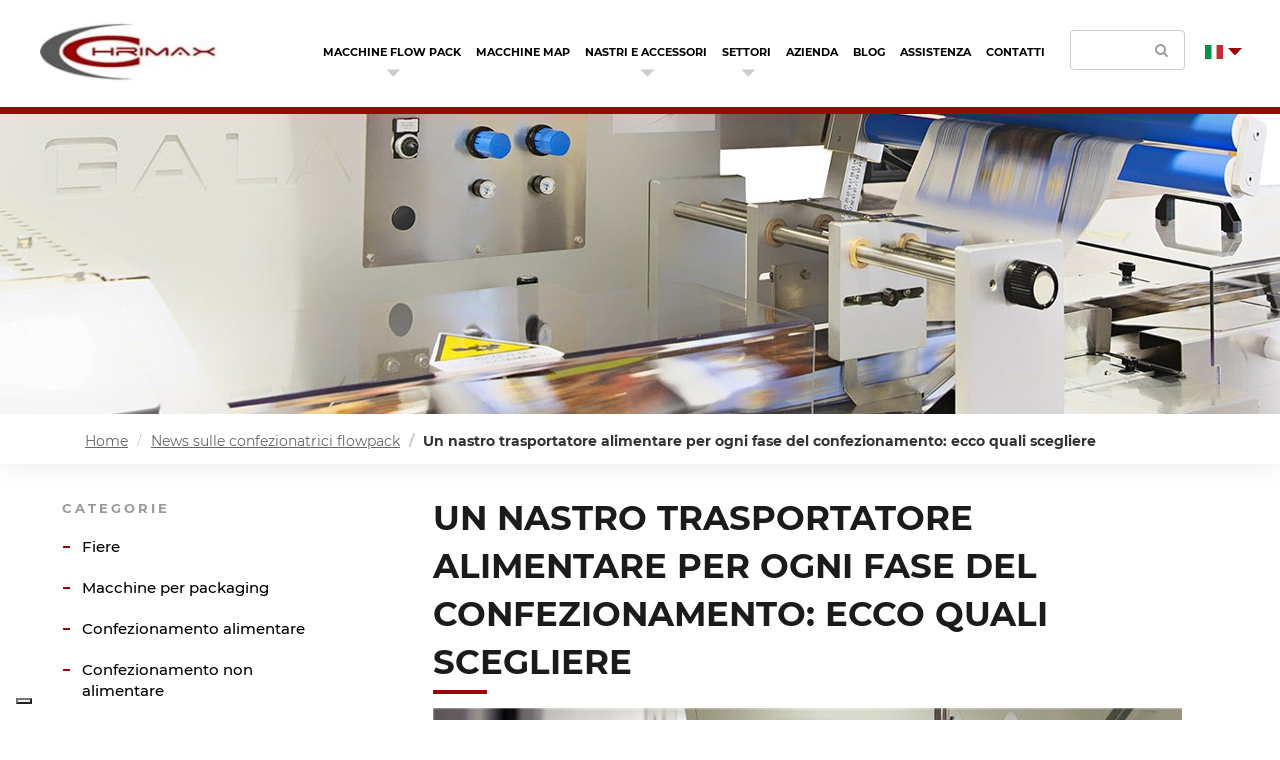

--- FILE ---
content_type: text/html; charset=utf-8
request_url: https://www.chrimax.it/it/blog/post/nastro-trasportatore-alimentare
body_size: 10093
content:



<!DOCTYPE html>
<html lang="it">
<head>
    <!-- Google Tag Manager -->
    <script>
        (function (w, d, s, l, i) {
            w[l] = w[l] || []; w[l].push({
                'gtm.start':
                    new Date().getTime(), event: 'gtm.js'
            }); var f = d.getElementsByTagName(s)[0],
                j = d.createElement(s), dl = l != 'dataLayer' ? '&l=' + l : ''; j.async = true; j.src =
                    'https://www.googletagmanager.com/gtm.js?id=' + i + dl; f.parentNode.insertBefore(j, f);
        })(window, document, 'script', 'dataLayer', 'GTM-T2BZHSL');</script>
    <!-- End Google Tag Manager -->

    <meta charset="UTF-8">
    <meta name="viewport" content="width=device-width, initial-scale=1.0">
        <meta name="description" content="Ecco i tipi di nastro trasportatore per alimenti che, secondo Chrimax, non possono assolutamente mancare in un impianto." />
    <link rel="canonical" href="https://www.chrimax.it/it/blog/post/nastro-trasportatore-alimentare" />
    <!-- Mobile icons -->
    <link rel="apple-touch-icon" sizes="57x57" href="/apple-icon-57x57.png">
    <link rel="apple-touch-icon" sizes="60x60" href="/apple-icon-60x60.png">
    <link rel="apple-touch-icon" sizes="72x72" href="/apple-icon-72x72.png">
    <link rel="apple-touch-icon" sizes="76x76" href="/apple-icon-76x76.png">
    <link rel="apple-touch-icon" sizes="114x114" href="/apple-icon-114x114.png">
    <link rel="apple-touch-icon" sizes="120x120" href="/apple-icon-120x120.png">
    <link rel="apple-touch-icon" sizes="144x144" href="/apple-icon-144x144.png">
    <link rel="apple-touch-icon" sizes="152x152" href="/apple-icon-152x152.png">
    <link rel="apple-touch-icon" sizes="180x180" href="/apple-icon-180x180.png">
    <link rel="icon" type="image/png" sizes="192x192" href="/android-icon-192x192.png">
    <link rel="icon" type="image/png" sizes="32x32" href="/favicon-32x32.png">
    <link rel="icon" type="image/png" sizes="96x96" href="/favicon-96x96.png">
    <link rel="icon" type="image/png" sizes="16x16" href="/favicon-16x16.png">
    <link rel="manifest" href="/manifest.json">
    <meta name="msapplication-TileColor" content="#ffffff">
    <meta name="msapplication-TileImage" content="/ms-icon-144x144.png">
    <meta name="theme-color" content="#ffffff">

    <!-- Fonts -->
    <link href="/bundles/myCssBundle?v=5NRG7o8GQpsnxdwTao-ItC0EGD0PTYSvVE0HL6MTeQM1" rel="stylesheet"/>





        <meta property="og:image" content="https://www.chrimax.it/computedimage/nastro-trasportatore-per-alimenti-jpg.i2939-kP6ZoJ-l1-q99.jpg">
    <title>Nastro trasportatore alimentare: quale scegliere | Chrimax</title>
</head>

<body class="blog postBlog">

    <!-- Google Tag Manager (noscript) -->
    <noscript>
        <iframe src="https://www.googletagmanager.com/ns.html?id=GTM-T2BZHSL"
                height="0" width="0" style="display:none;visibility:hidden"></iframe>
    </noscript>
    <!-- End Google Tag Manager (noscript) -->

    <div class="js-back-to-header hidden-opacity">
        <span class="fa fa-chevron-up"></span>
    </div>

    <div id="oscura"></div>






<!-- MENU RESPONSIVE -->
<div class="menuResponsive">
    <div class="titoloMenu">
        MENU
    </div>
    <div class="blocco0">
        <div class="bloccoInterno level-0">
            <a class="diretto" href="/">Homepage</a>
        </div>
    </div>
    <div class="blocco">
            <div class="bloccoInterno level-1" data-level="1">
					<a class="apriMenu" href="/it/macchine-flow-pack">Macchine Flow Pack</a>

                <div class="blocco">
                        <div class="bloccoInterno level-2" data-level="2">
                            <a class="diretto " href="/it/macchine-flow-pack/gebo">
                            GEBO</a>

                        </div>
                        <div class="bloccoInterno level-2" data-level="2">
                            <a class="diretto " href="/it/macchine-flow-pack/max-40">
                            Max 40</a>

                        </div>
                        <div class="bloccoInterno level-2" data-level="2">
                            <a class="diretto " href="/it/macchine-flow-pack/gala">
                            GALA</a>

                        </div>
                        <div class="bloccoInterno level-2" data-level="2">
                            <a class="diretto " href="/it/macchine-flow-pack/pablo">
                            PABLO</a>

                        </div>
                        <div class="bloccoInterno level-2" data-level="2">
                            <a class="diretto " href="/it/macchine-flow-pack/othala-rt">
                            OTHALA RT</a>

                        </div>
                        <div class="bloccoInterno level-2" data-level="2">
                            <a class="diretto " href="/it/macchine-flow-pack/flow-laguz">
                            FLOW LAGUZ</a>

                        </div>
                        <div class="bloccoInterno level-2" data-level="2">
                            <a class="diretto " href="/it/macchine-flow-pack/jera-tt">
                            JERA TT</a>

                        </div>
                        <div class="bloccoInterno level-2" data-level="2">
                            <a class="diretto " href="/it/macchine-flow-pack/ego-tt">
                            EGO TT</a>

                        </div>
                        <div class="bloccoInterno level-2" data-level="2">
                            <a class="diretto " href="/it/macchine-flow-pack/giostra">
                            GIOSTRA</a>

                        </div>
                </div>
            </div>
            <div class="bloccoInterno level-1" data-level="1">
					<a class='diretto' href="https://www.tecnovac.com/it" target="_blank">Macchine MAP</a>

            </div>
            <div class="bloccoInterno level-1" data-level="1">
					<a class="apriMenu" href="/it/nastri-e-accessori">Nastri e Accessori</a>

                <div class="blocco">
                        <div class="bloccoInterno level-2" data-level="2">
                            <a class="diretto " href="/it/nastri-e-accessori/tavolo-rotante">
                            Tavolo rotante</a>

                        </div>
                        <div class="bloccoInterno level-2" data-level="2">
                            <a class="diretto " href="/it/nastri-e-accessori/pedana-di-sostegno">
                            Pedana di sostegno</a>

                        </div>
                        <div class="bloccoInterno level-2" data-level="2">
                            <a class="diretto " href="/it/nastri-e-accessori/disimpilatore">
                            Disimpilatore</a>

                        </div>
                        <div class="bloccoInterno level-2" data-level="2">
                            <a class="diretto " href="/it/nastri-e-accessori/taglierina">
                            Taglierina</a>

                        </div>
                        <div class="bloccoInterno level-2" data-level="2">
                            <a class="diretto " href="/it/nastri-e-accessori/nastro-di-bypass">
                            Nastro di bypass</a>

                        </div>
                        <div class="bloccoInterno level-2" data-level="2">
                            <a class="diretto " href="/it/nastri-e-accessori/nastro-di-cernita">
                            Nastro di cernita</a>

                        </div>
                        <div class="bloccoInterno level-2" data-level="2">
                            <a class="diretto " href="/it/nastri-e-accessori/nastro-elevatore">
                            Nastro elevatore</a>

                        </div>
                </div>
            </div>
            <div class="bloccoInterno level-1" data-level="1">
					<a class="apriMenu" href="/it/settori">Settori</a>

                <div class="blocco">
                        <div class="bloccoInterno level-2" data-level="2">
                            <a class="diretto " href="/it/settori/confezionatrice-pane">
                            Confezionatrice pane</a>

                        </div>
                        <div class="bloccoInterno level-2" data-level="2">
                            <a class="diretto " href="/it/settori/confezionamento-biscotti">
                            Confezionamento biscotti</a>

                        </div>
                        <div class="bloccoInterno level-2" data-level="2">
                            <a class="diretto " href="/it/settori/confezionamento-ortofrutta">
                            Confezionamento ortofrutta</a>

                        </div>
                        <div class="bloccoInterno level-2" data-level="2">
                            <a class="diretto " href="/it/settori/confezionamento-carne">
                            Confezionamento carne</a>

                        </div>
                        <div class="bloccoInterno level-2" data-level="2">
                            <a class="diretto " href="/it/settori/confezionamento-cioccolato">
                            Confezionamento cioccolato</a>

                        </div>
                        <div class="bloccoInterno level-2" data-level="2">
                            <a class="diretto " href="/it/settori/confezionamento-legumi">
                            Confezionamento legumi</a>

                        </div>
                        <div class="bloccoInterno level-2" data-level="2">
                            <a class="diretto " href="/it/settori/confezionamento-prodotti-dolciari">
                            Confezionamento prodotti dolciari</a>

                        </div>
                        <div class="bloccoInterno level-2" data-level="2">
                            <a class="diretto " href="/it/settori/confezionatrici-gelato">
                            Confezionatrici gelato</a>

                        </div>
                        <div class="bloccoInterno level-2" data-level="2">
                            <a class="diretto " href="/it/settori/confezionamento-medicale">
                            Confezionamento medicale</a>

                        </div>
                        <div class="bloccoInterno level-2" data-level="2">
                            <a class="diretto " href="/it/settori/confezionatrici-per-pizza">
                            Confezionatrici per pizza</a>

                        </div>
                </div>
            </div>
            <div class="bloccoInterno level-1" data-level="1">
					<a class="diretto" href="/it/azienda">Azienda</a>

            </div>
            <div class="bloccoInterno level-1" data-level="1">
					<a class="diretto" href="/it/blog">Blog</a>

            </div>
            <div class="bloccoInterno level-1" data-level="1">
					<a class="diretto" href="/it/azienda/assistenza">Assistenza</a>

            </div>
            <div class="bloccoInterno level-1" data-level="1">
					<a class="diretto" href="/it/azienda/contatti">Contatti</a>

            </div>

    </div>

</div>

<div class="menuBarResponsive">
    <div id="hamburger">
        <div class="bar1"></div>
        <div class="bar2"></div>
        <div class="bar3"></div>
    </div>
    <div class="logoResponsive">
        <a href="/">
            <img src="/computedimage/covernastri-png-1.i1447-keMUajA-w201-h65-l1.jpg" alt="Chrimax - azienda confezionatrici flowpack" id="logo" title="logo1" width="199" height="64">
        </a>
				<div class="titolo-logo">
					confezionatrici <br>flow pack
				</div>

        
    </div>
    <div class="searchResponsive">
        <div class="search search-centered mobile">
            <button onclick="runSearch()" class="fa fa-search" aria-hidden="true"></button>
        </div>
		<div class="flex-container language-select-component">
		<div class="language-select mobile">
		    
		        <div class="current-lang">
    				<a class="current mobile" href="/it">
    					<img src="/images/Italy.png" alt="Italy">
    				</a>
    			</div>
    		    <div class="lang-list">
						<a class="" href="https://www.chrimax.it/en">
							<img src="/images/en.png" alt="UK">
						</a>
    										<a class="" href="https://www.chrimax.it/fr">
							<img src="/images/fr.png" alt="FR">
						</a>
    			</div>
		    		    		    
		    

			
			<div class="language-select-opener"></div>
		    
		</div>
	</div>
    </div>
	
</div>
<div class="searchBottomResponsive">
    <form method="GET" action="/it/ricerca">
        <input name="src" class="searchinput" type="text" placeholder="">
    </form>
</div>
<div class="menu" data-enlang="https://www.chrimax.it/it">
    <div class="logo">
        <a href="/it">
            <img src="/computedimage/covernastri-png-1.i1447-keMUajA-w201-h65-l1.jpg" alt="Chrimax - azienda confezionatrici flowpack" id="logoMain" title="logo1" width="199" height="64">
            <span class="info-logo"></span>
				</a>
				
    </div>

    
	<div class="voci">
		<ul>
                <li class="drop">
                    <a href="/it/macchine-flow-pack">Macchine Flow Pack</a>
                    
                        <div class="drop-down">
                            <ul>
                                    <li><a href="/it/macchine-flow-pack/gebo">GEBO</a></li>
                                    <li><a href="/it/macchine-flow-pack/max-40">Max 40</a></li>
                                    <li><a href="/it/macchine-flow-pack/gala">GALA</a></li>
                                    <li><a href="/it/macchine-flow-pack/pablo">PABLO</a></li>
                                    <li><a href="/it/macchine-flow-pack/othala-rt">OTHALA RT</a></li>
                                    <li><a href="/it/macchine-flow-pack/flow-laguz">FLOW LAGUZ</a></li>
                                    <li><a href="/it/macchine-flow-pack/jera-tt">JERA TT</a></li>
                                    <li><a href="/it/macchine-flow-pack/ego-tt">EGO TT</a></li>
                                    <li><a href="/it/macchine-flow-pack/giostra">GIOSTRA</a></li>
                            </ul>
                        </div>
                    
                </li>
                <li class="">
                    <a href="https://www.tecnovac.com/it">Macchine MAP</a>
                    
                    
                </li>
                <li class="drop">
                    <a href="/it/nastri-e-accessori">Nastri e Accessori</a>
                    
                        <div class="drop-down">
                            <ul>
                                    <li><a href="/it/nastri-e-accessori/tavolo-rotante">Tavolo rotante</a></li>
                                    <li><a href="/it/nastri-e-accessori/pedana-di-sostegno">Pedana di sostegno</a></li>
                                    <li><a href="/it/nastri-e-accessori/disimpilatore">Disimpilatore</a></li>
                                    <li><a href="/it/nastri-e-accessori/taglierina">Taglierina</a></li>
                                    <li><a href="/it/nastri-e-accessori/nastro-di-bypass">Nastro di bypass</a></li>
                                    <li><a href="/it/nastri-e-accessori/nastro-di-cernita">Nastro di cernita</a></li>
                                    <li><a href="/it/nastri-e-accessori/nastro-elevatore">Nastro elevatore</a></li>
                            </ul>
                        </div>
                    
                </li>
                <li class="drop">
                    <a href="/it/settori">Settori</a>
                    
                        <div class="drop-down">
                            <ul>
                                    <li><a href="/it/settori/confezionatrice-pane">Confezionatrice pane</a></li>
                                    <li><a href="/it/settori/confezionamento-biscotti">Confezionamento biscotti</a></li>
                                    <li><a href="/it/settori/confezionamento-ortofrutta">Confezionamento ortofrutta</a></li>
                                    <li><a href="/it/settori/confezionamento-carne">Confezionamento carne</a></li>
                                    <li><a href="/it/settori/confezionamento-cioccolato">Confezionamento cioccolato</a></li>
                                    <li><a href="/it/settori/confezionamento-legumi">Confezionamento legumi</a></li>
                                    <li><a href="/it/settori/confezionamento-prodotti-dolciari">Confezionamento prodotti dolciari</a></li>
                                    <li><a href="/it/settori/confezionatrici-gelato">Confezionatrici gelato</a></li>
                                    <li><a href="/it/settori/confezionamento-medicale">Confezionamento medicale</a></li>
                                    <li><a href="/it/settori/confezionatrici-per-pizza">Confezionatrici per pizza</a></li>
                            </ul>
                        </div>
                    
                </li>
                <li class="">
                    <a href="/it/azienda">Azienda</a>
                    
                    
                </li>
                <li class="">
                    <a href="/it/blog">Blog</a>
                    
                    
                </li>
                <li class="">
                    <a href="/it/azienda/assistenza">Assistenza</a>
                    
                    
                </li>
                <li class="">
                    <a href="/it/azienda/contatti">Contatti</a>
                    
                    
                </li>
		</ul>
	</div>
	
    <div class="search">
        <div class="searchbar">
            <form method="GET" action="/it/ricerca">
                <input name="src" class="searchinput" type="text" placeholder="">
                <button type="submit" class="fa fa-search"></button>
            </form>
        </div>
    </div>
    
	<div class="flex-container language-select-component">
		<div class="language-select">
		    
		        <div class="current-lang">
    				<a class="current" href="/it">
    					<img src="/images/Italy.png" alt="Italy">
    				</a>
    			</div>
    		    <div class="lang-list">
						<a class="" href="https://www.chrimax.it/en">
							<img src="/images/en.png" alt="UK">
						</a>
											<a class="" href="https://www.chrimax.it/fr">
							<img src="/images/fr.png" alt="French">
						</a>
    			</div>
		    		    		    
		    

			
			<div class="language-select-opener"></div>
		    
		</div>
	</div>

</div>

    
    <div class="row js-bg heading-row testata" data-bg="/computedimage/testatacustom-jpg.i2549-kht8z6-l1-q99.jpg" data-bg768="/computedimage/testatacustom-jpg.i2549-kht8z6-w768-h300-l1-q99.jpg" data-bg480="/computedimage/testatacustom-jpg.i2549-kht8z6-w480-h200-l1-q99.jpg"></div>


    <div class="entire">

        





  <!-- breadcrumb -->
  <div class="breadcrumb-container">
    <div class="container container1">
      <div class="row">
        <div class="col-lg-12">
					<ul class="breadcrumb">
							<li><a href="/it">Home</a></li>
								<li><a href="/it/blog">News sulle confezionatrici flowpack</a></li>
							<li class="active">Un nastro trasportatore alimentare per ogni fase del confezionamento: ecco quali scegliere</li>

					</ul>
        </div>
      </div>
    </div>
  </div>

<div class="container">
    <div class="row clearfix">
        <div class="grid-section">
            <div class="col-md-3 column">
                <div>
                    <div class="row clearfix">
                        <div class="col-md-12 column">
                            <div>



<div class="i-sidebar">
    <div class="titoletti">
        Categorie
    </div>
    <div class="link-sidebar">
        <ul class="side-links">

            <li class="">
                <a href="/it/blog/categorie/fiere">
                    Fiere
                </a>
            </li>
            <li class="">
                <a href="/it/blog/categorie/macchine-per-packaging">
                    Macchine per packaging
                </a>
            </li>
            <li class="">
                <a href="/it/blog/categorie/confezionamento-alimentare">
                    Confezionamento alimentare
                </a>
            </li>
            <li class="">
                <a href="/it/blog/categorie/confezionamento-non-alimentare">
                    Confezionamento non alimentare
                </a>
            </li>
        </ul>
    </div>

        <div class="titoletti latest">
            Articoli pi&#249; letti
        </div>

        <script type="text/template" id="tpl-htmlArticoliFamosi">
            <% _.each( target, function(i) { %>

                <a href="<%= i.Url %>" class="link-blog">
                    <span class="data-post">
                        <i class="icon-calendar">
                        </i>
                        <%= i.Data %>
                    </span>
                    <span class="tit-post">
                        <%= i.Titolo %>
                    </span>
                </a>

            <% }); %>


        </script>
    <div class="articolifamosi"></div>

</div>

                            </div>
                        </div>

                    </div>
                </div>
            </div>
        </div>
        <div class="grid-section">
            <div class="col-md-9 column">
                <div class="col-md-offset-1">
                    <div class="row clearfix">
                        <div class="col-md-12 column">
                            <div>


<div class="post-big">

    <div class="titolo">
        <h1>Un nastro trasportatore alimentare per ogni fase del confezionamento: ecco quali scegliere</h1>
    </div>

    <!-- var image = Umbraco.Field("YB_ImmaginePrincipale").ToHtmlString(); -->
    <img src="/computedimage/nastro-trasportatore-per-alimenti-jpg.i2939-kP6ZoJ-w750-h500-l1-q99-r1.jpg" title="nastro trasportatore per alimenti" alt="nastro trasportatore per alimenti">

    <div class="sottotitolo">
        Non sempre gli spazi a disposizione nelle aziende alimentari sono abbastanza ampi da contenere tutti i macchinari desiderati. Con pochi elementi ben progettati, tuttavia, è possibile realizzare un impianto completo e funzionale, che copra tutte le fasi del confezionamento. Vediamo insieme i nastri trasportatori indispensabili per un reparto di confezionamento alimentare.
    </div>

    <div class="testo">
        <p> </p>
<p><em>Indice dei contenuti:</em></p>
<ul>
<li><strong><a href="#nastro-elevatore-alimenti">Nastro elevatore per alimenti</a></strong></li>
<li><strong><a href="#nastro-cernita-alimenti">Nastro di cernita</a></strong></li>
<li><strong><a href="#nastro-bypass-alimenti">Nastro per trasportare prodotti alimentari da un sistema all’altro</a></strong></li>
<li><strong><a href="#vantaggi">I vantaggi dei nastri trasportatori alimentari Chrimax</a></strong></li>
<li><strong><a href="#materiali">I materiali utilizzati per la sicurezza alimentare</a></strong></li>
<li><strong><a href="#impianto-confezionamento">Crea un impianto di confezionamento</a></strong></li>
</ul>
<p> </p>
<p>Cosa rende un impianto di confezionamento di prodotti alimentari il massimo dell’efficienza? Delle confezionatrici di alta qualità, certamente, ma ci sono altri elementi (spesso sottovalutati) che possono fare davvero la differenza quando si tratta di produrre di più in un lasso di tempo minore. Tra questi, troviamo i <strong>nastri trasportatori per alimenti</strong>.</p>
<p>Non tutti i nastri, tuttavia, sono uguali. Occorre cercare la migliore <strong>soluzione di collegamento tra un macchinario e l’altro</strong>, capace di creare una vera e propria catena di montaggio all’interno del reparto senza togliere spazio vitale al personale addetto al confezionamento. </p>
<p>Ecco i tipi di <strong>nastri trasportatori per alimenti che</strong> secondo noi<strong> non possono assolutamente mancare</strong> in un impianto, prendendo qualche esempio dalla gamma Chrimax.</p>
<p> </p>
<h2 id="nastro-elevatore-alimenti">Nastro elevatore per alimenti</h2>
<p style="text-align: center;"><a data-udi="umb://document/28f0d0eb92d848d79a5e3d0c6c34c43b" href="/it/nastri-e-accessori/nastro-elevatore" title="Nastro elevatore"><img style="width: 500px;" src="/media/1323/nastro-elevatore.jpg?width=500&amp;height=239.95983935742973" alt="nastro trasportatore alimenti - elevatore" data-udi="umb://media/ed9ccfc293c14d3a98bbc6425d5001de"></a></p>
<p><br>Per <strong>trasportare</strong> i prodotti alimentari <strong>in modo rapido e sicuro al livello necessario</strong> sfruttando al massimo lo spazio disponibile, un nastro elevatore è la scelta più azzeccata. </p>
<p> </p>
<p>Questo tipo di nastro modulare è particolarmente adatto per impieghi gravosi, applicazioni di trasporto di prodotti in generale, de-watering, ingresso/uscita dal congelatore, allineamento e trasferimento di prodotti sfusi e/o in vassoi. Il nastro trasportatore è interamente costruito in <strong>acciaio inossidabile AISI 304</strong> e dotato di un telo modulare, piano o con facchini, resistente all'abrasione.</p>
<p> </p>
<p>Tra gli optional disponibili:</p>
<ul>
<li>versione sanificabile;</li>
<li>sistema di lavaggio automatico;</li>
<li>resistenza all'olio e al calore.</li>
</ul>
<a class="btn-bo" href="https://www.chrimax.it/it/nastri/nastro-elevatore">
    Leggi la scheda tecnica
</a>
<p> </p>
<h2 id="nastro-cernita-alimenti">Nastro di cernita per il controllo dei prodotti alimentari</h2>
<p style="text-align: center;"><a data-udi="umb://document/3678dcfe59964d139829409d8edb7147" href="/it/nastri-e-accessori/nastro-di-cernita" title="Nastro di cernita"><img style="width: 500px;" src="/media/1938/nastro-di-cernita-chrimax-principale.jpg" alt="nastro trasportatore di cernita alimenti" data-udi="umb://media/40fa2f81874e458e83fe63c7c3f23df3"></a></p>
<p>Un nastro trasportatore pensato per la <strong>cernita dei prodotti prima del confezionamento</strong> è essenziale per garantire che nulla sfugga agli occhi del <strong>controllo qualità</strong>.</p>
<p> </p>
<p>I nastri di cernita sono progettati per gestire i vari aspetti della <a data-udi="umb://document/086be19c4215435cb3eb1fcb021f8c9d" href="/it/settori/confezionamento-ortofrutta" title="Confezionamento ortofrutta">lavorazione e confezionamento nel settore ortofrutta</a> (è ideale per alimenti come lattuga, verdure a foglia, erbe e altri ortaggi), e sono in grado di <strong>sostenere</strong> <strong>elevati volumi di produzione</strong>. <br>Nulla in questo nastro trasportatore è lasciato al caso: un dettaglio tra tutti? Abbiamo scelto di dargli una<strong> particolare colorazione blu,</strong> in quanto è più facilmente rilevabile tra i prodotti in caso di rottura.</p>
<p> </p>
<p style="text-align: center;"><iframe width="85%" height="315" src="https://www.youtube.com/embed/W8DG3Cdp1xs" title="YouTube video player" frameborder="0" allow="accelerometer; autoplay; clipboard-write; encrypted-media; gyroscope; picture-in-picture" allowfullscreen=""></iframe></p>
<p style="text-align: center;"><em>Il nastro di cernita Chrimax all’opera in una linea di confezionamento croissant.</em></p>
<p> </p>
<p>Tra gli optional disponibili:</p>
<ul>
<li>tubo di soffiaggio aria/acqua per pulizia interna del telo;</li>
<li>ruote pivotanti in acciaio inox con freno;</li>
<li>quadro elettrico di comando indipendente;</li>
<li style="text-align: left;">luci LED IP69K poste all’interno, lungo i lati del nastro, per agevolare la selezione manuale del prodotto.</li>
</ul>
<a class="btn-bo" href="https://www.chrimax.it/it/nastri/nastro-di-cernita">
    Leggi la scheda tecnica
</a>
<p><br><br></p>
<h2 id="nastro-bypass-alimenti">Nastro per trasportare prodotti alimentari da un sistema all’altro</h2>
<p style="text-align: center;"><a data-udi="umb://document/7cfd0d2d98f844d9bdd46d316cb27ebc" href="/it/nastri-e-accessori/nastro-di-bypass" title="Nastro di bypass"><img style="width: 434px; height: 190px;" src="/media/1623/gala-ld-con-nastri-di-carico.jpg?width=434&amp;height=190&amp;mode=max" alt="confezionatrice e nastro trasportatore bypass" data-udi="umb://media/0b1b51237db748e09272a6ac112147cd"></a></p>
<p>Un altro elemento fondamentale per un impianto di confezionamento ad alta efficienza è il nastro di bypass, ideato per <strong>collegare o deviare i prodotti da un sistema di confezionamento all’altro</strong>.</p>
<p>Permette, ad esempio, il trasferimento del prodotto dalla selezionatrice a un nastro di carico, oppure dalla dosatrice multi-teste alla confezionatrice verticale o all’invassoiatore rotante. È costruito interamente in<strong> acciaio inox</strong> e <strong>le dimensioni sono variabili</strong> a seconda delle esigenze del cliente.</p>
<p> </p>
<p>Tra gli optional disponibili:</p>
<ul>
<li>struttura in acciaio inox AISI 316;</li>
<li>quadro elettrico;</li>
<li>telaio di supporto su ruote.</li>
</ul>
<a class="btn-bo" href="/it/nastri/nastro-di-bypass">
    Leggi la scheda tecnica
</a>
<p><br><br></p>
<p><strong><em><img style="width: 113px; float: left; margin-right: 10px;" src="/media/2060/nastro-trasportatore-alimenti-marchio-ce.jpg?width=113&amp;height=84&amp;mode=max" alt="marchio CE nastri trasportatori alimenti" data-udi="umb://media/ea7315a06b924f849442e010bd533486">Trattandosi di nastri trasportatori per l’industria alimentare, tutti i modelli Chrimax sono costruiti in ottemperanza alle vigenti normative CE Direttiva Macchine e all'utilizzo in ambienti alimentari.</em></strong></p>
<p><br><br></p>
<p style="text-align: center;"><iframe width="85%" height="315" src="https://www.youtube.com/embed/1wYzSFIo5oE?si=Omx7LslmwfE6YC4z" title="YouTube video player" frameborder="0" allow="accelerometer; autoplay; clipboard-write; encrypted-media; gyroscope; picture-in-picture; web-share" referrerpolicy="strict-origin-when-cross-origin" allowfullscreen=""></iframe></p>
<p style="text-align: center;"> </p>
<h2><a id="vantaggi"></a>I vantaggi dei nastri trasportatori alimentari Chrimax</h2>
<p>L'adozione di nastri trasportatori nel settore alimentare rappresenta una scelta strategica per <strong>incrementare l'efficienza produttiva</strong>. Questi sistemi sono progettati per:</p>
<ul>
<li>offrire <strong>automazione avanzata</strong>, che riduce il bisogno di intervento manuale e minimizza gli errori;</li>
<li>garantire <strong>precisione ineguagliabile</strong> nella movimentazione dei prodotti;</li>
<li>garantire <strong>affidabilità </strong>grazie a tecnologie all'avanguardia che assicurano una lunga durata operativa senza frequenti fermi macchina;</li>
<li><strong>evitare contaminazioni incrociate</strong> e garantire la massima igiene, un requisito imprescindibile nel trattamento degli alimenti.</li>
</ul>
<p> </p>
<h2><a id="materiali"></a>I materiali utilizzati per la sicurezza alimentare</h2>
<p>I materiali impiegati nella realizzazione dei nastri trasportatori alimentari sono selezionati con cura per garantire la massima sicurezza e conformità alle normative vigenti per il contatto diretto con gli alimenti. Materiali come il <strong>poliuretano (PU)</strong> e l'<strong>acciaio inox</strong> sono scelti per le loro proprietà antiaderenti, resistenza chimica e facilità di pulizia. </p>
<p><br>L'acciaio inox, in particolare, è rinomato per la sua durabilità e la sua capacità di resistere a corrosione, garantendo un ambiente sicuro e igienico per la lavorazione degli alimenti. Questi materiali non solo prevengono rischi di contaminazione, ma sono anche<strong> facilmente sanificabili</strong>, supportando gli elevati standard igienici richiesti dalle industrie alimentari.</p>
<p> </p>
<p style="text-align: center;"><iframe width="85%" height="315" src="https://www.youtube.com/embed/PDli6BN0kdE?si=DsSm63q7pRW7ddI9" title="YouTube video player" frameborder="0" allow="accelerometer; autoplay; clipboard-write; encrypted-media; gyroscope; picture-in-picture; web-share" referrerpolicy="strict-origin-when-cross-origin" allowfullscreen=""></iframe> </p>
<p style="text-align: center;"> </p>
<h2 id="impianto-confezionamento">Crea un impianto di confezionamento efficiente con i nastri e le soluzioni Chrimax</h2>
<p>Crea insieme a Chrimax un impianto di confezionamento completo ed efficiente, integrando <a href="/it/macchine-flow-pack">confezionatrici di alta qualità</a> e <a href="/it/nastri-e-accessori">accessori innovativi</a> che elevano la produttività del tuo reparto. Grazie alla nostra vasta esperienza e all'<strong>approccio personalizzato</strong> (possiamo creare <a href="/it/azienda/impianti-di-confezionamento">impianti di confezionamento interamente su misura</a>), adattiamo ogni soluzione alle specifiche esigenze del tuo reparto di confezionamento e ai tuoi ambiziosi obiettivi di produzione, assicurandoti un sistema perfettamente calibrato per <strong>massimizzare l'efficienza operativa. </strong></p>
<p><strong>Ci occupiamo di ogni fase del processo</strong>, dalla progettazione minuziosa alla realizzazione dei componenti di alta precisione, fino all'assistenza post-vendita proattiva, per offrirti un'esperienza senza pari in termini di sicurezza, affidabilità ed efficienza. </p>
<p><br>Scegliere Chrimax significa investire in un partner che garantisce un supporto continuo e <strong>soluzioni tecnologicamente avanzate</strong>, ottimizzando i tempi di produzione e migliorando la qualità e la consistenza del prodotto finale. Con noi, il tuo investimento in tecnologie di confezionamento si traduce in <strong>miglioramenti tangibili e duraturi </strong>nella gestione quotidiana della produzione.</p>
<p> </p>
<p> </p>
<p style="text-align: left;"><em><strong>Contattaci: saremo lieti di proporre le soluzioni migliori per incrementare la qualità del lavoro della tua azienda.</strong></em></p>
<a class="btn-bo" href="#formfooter">
    Chiedici un preventivo personalizzato
</a>
    </div>














                            </div>
                        </div>
                    </div>
                </div>
            </div>
        </div>
    </div>
</div>
</div>






<div class="contattaci row js-bg heading-row"
     data-bg="/media/1288/bg-form.png"
     data-bg768="/media/1288/bg-form.png"
     data-bg480="/media/1288/bg-form.png">
    <div class="container" id="formfooter">
        <div class="col-md-8 col-md-offset-2">
            <div class="form-titolo">

                Stai cercando la miglior soluzione per confezionare i 
tuoi prodotti al giusto prezzo?

            </div>
            <div class="form-sott">

                Progettiamo confezionatrici e impianti di confezionamento, richiedi informazioni.

            </div>
            <div class="row">
                <div class="contact-form clearfix">
                                <script charset="utf-8" type="text/javascript" src="//js-eu1.hsforms.net/forms/embed/v2.js"></script>
<script>
  hbspt.forms.create({
    region: "eu1",
    portalId: "26890602",
    formId: "0e24235e-1535-468e-8143-1c2a7ab5a365"
  });
</script>


                    

                </div>
            </div>
        </div>
    </div>
</div>



    </div>




<footer class="footer">
    <div class="container">
        <div class="logo-footer"><img src="/media/1015/logo-footer.png" alt="" /></div>
        <address class="address">
          <strong>Chrimax Srl</strong> <br/>
            Via Lazzaretto, 341 - 21042 Caronno Pertusella - Varese, Italy <br/>
            Tel. <a href="tel:+390296451926">+39 02 96451926</a>  |  Fax. +39 02 9655475 <br/>
            P.I 03102860966 - R.E.A. MI n. 1640956<br />
			Capitale sociale interamente versato Euro 100.000,00 <br />
            <strong><a href="mailto:info@chrimax.it">info@chrimax.it</a></strong> 
        </address>
        <div class="last-footer flex-container space-between">
          <div class="links">
            <a href="/it/privacy">Privacy</a>
            <a href="/it/cookie">Cookies</a>
          </div>
          <div class="newsletter">
            <a href="javascript:;" class="newsletterSubscription"><i class="fa fa-envelope-o" aria-hidden="true"></i>Iscriviti alla newsletter</a>
          </div>
          <div class="social">
            <a target="_blank" href="https://www.facebook.com/pages/Chrimax/236849089725536"><i class="fa fa-facebook" aria-hidden="true"></i></a>
            <a target="_blank" href="https://www.instagram.com/chrimaxsrl/"><i class="fa fa-instagram" aria-hidden="true"></i></a>
            <a target="_blank" href="https://www.youtube.com/channel/UCmUQ8xw1ZyZ2xjOu_HWesqw"><i class="fa fa-youtube" aria-hidden="true"></i></a>
          </div>
        </div>
    </div>
</footer>


    <!--Div per alert-->
    <div class="hide" id="commentoStatus" data-content=""></div>
    <div class="hide" id="NLStatus" data-content=""></div>
    <div class="hide" id="contattoStatus" data-content=""></div>
    <div class="hide" id="downloadStatus" data-content=""></div>
    <div class="hide" id="downloadBodyStatus" data-content=""></div>
    <div class="hide" id="commentoBodyStatus" data-content=""></div>
    <div class="hide" id="NLBodyStatus" data-content=""></div>
    <div class="hide" id="contattoBodyStatus" data-content=""></div>


    <div class="modal fade" id="newsletterModal" tabindex="-1" role="dialog" aria-labelledby="newsletterModal">
        <div class="modal-dialog" role="document">
            <div class="modal-content">
                <div class="modal-header">
                    <button type="button" class="close" data-dismiss="modal" aria-label="Close"><span aria-hidden="true">&times;</span></button>
                    <h4 class="modal-title" id="myModalLabel1">Iscriviti alla newsletter</h4>
                </div>
                <div class="modal-body">
                    <p>Iscriviti alla newsletter</p>
                    <!--MODAL NEWSLETTER-->
                                <script charset="utf-8" type="text/javascript" src="//js-eu1.hsforms.net/forms/embed/v2.js"></script>
                                <script>
                                    hbspt.forms.create({
                                        region: "eu1",
                                        portalId: "26890602",
                                        formId: "9290bad8-976e-47ed-8997-07280fd21ff1"
                                    });
                                </script>

                </div>
            </div>
        </div>
    </div>

    <div class="modal fade" id="downloadModal" tabindex="-1" role="dialog" aria-labelledby="downloadModal">
        <div class="modal-dialog" role="document">
            <div class="modal-content">
                <div class="modal-header">
                    <button type="button" class="close" data-dismiss="modal" aria-label="Close"><span aria-hidden="true">&times;</span></button>
                    <h4 class="modal-title" id="myModalLabel2">Scarica la brochure</h4>
                </div>
                <div class="modal-body">
                    <p>Inserisci il tuo indirizzo mail per scaricare la brochure in formato PDF.</p>
                    <!--MODAL DOWNLOAD-->
                                        <script charset="utf-8" type="text/javascript" src="//js-eu1.hsforms.net/forms/embed/v2.js"></script>
                                        <script>
                                            hbspt.forms.create({
                                                region: "eu1",
                                                portalId: "26890602",
                                                formId: "13b0d0c4-d657-4871-8544-d6d04f7bfd9d"
                                            });
                                        </script>

                </div>

            </div>
        </div>
    </div>
    <script src="/bundles/myJSBundle?v=Ek0KeUoaSQWa97oHb9XuMvya2a3BN2iIXHKMGKOkQzM1"></script>



<script>
  /** LOAD */
	document.addEventListener("DOMContentLoaded", (event) => {
		var currentIP = "0.0.0.0";
		fetch('https://api.ipify.org?format=json')
			.then(response => response.json())
			.then(data => {
				currentIP = data.ip;
			})
			.catch(error => {
				console.log('Error:', error);
			});
		setTimeout(function() {
			var iframe0 = document.getElementById('hs-form-iframe-0');
			if (iframe0 !== null) {
				var innerDoc0 = iframe0.contentDocument || iframe0.contentWindow.document;
				if (innerDoc0 !== null) {
					innerDoc0.forms[0].addEventListener("submit", (event) => {

						let firstname = event.srcElement[1].value;
						let lastname = event.srcElement[1].value;
						let email = event.srcElement[6].value;
						let newsletter = event.srcElement[11].checked;
						let consent = event.srcElement[12].checked;
									const objtosend = {
							subject: {
								email: email,
								first_name: firstname,
								last_name: lastname
							},
							preferences: {
								newsletter: newsletter,
								privacy_policy: consent
							},
							legal_notices: [
								{
									identifier: "privacy_policy"
								}
							],
							proofs: [
								{
									content: "proof_content",
									form: "proof_form"
								}
							],
							ip_address: currentIP
						}

						const dataToSend = JSON.stringify(objtosend);
						let dataReceived = ""; 
						fetch("https://wrikeapi.azurewebsites.net/ConsentRegister?log=tdXQTvKphmBCUH9FheoahxFXPKdRTabe", {
							credentials: "omit",
							mode: "no-cors",
							method: "post",
							headers: { "Content-Type": "application/json" },
							body: dataToSend
						})
							.then(resp => {
								if (resp.status === 200) {
									return resp.json()
								} 
							})
							.catch(err => {
								if (err === "server") return
								console.log(err)
							})
					});
				}
			}
			var iframe1 = document.getElementById('hs-form-iframe-1');
			if (iframe1 !== null) {
				var innerDoc1 = iframe1.contentDocument || iframe1.contentWindow.document;
				if (innerDoc1 !== null) {
					innerDoc1.forms[0].addEventListener("submit", (event) => {

						let firstname = event.srcElement[1].value;
						let lastname = event.srcElement[2].value;
						let email = event.srcElement[4].value;
						let newsletter = event.srcElement[6].checked;
						let consent = event.srcElement[7].checked;
									const objtosend = {
							subject: {
								email: email,
								first_name: firstname,
								last_name: lastname
							},
							preferences: {
								newsletter: newsletter,
								privacy_policy: consent
							},
							legal_notices: [
								{
									identifier: "privacy_policy"
								}
							],
							proofs: [
								{
									content: "proof_content",
									form: "proof_form"
								}
							],
							ip_address: currentIP
						}

						const dataToSend = JSON.stringify(objtosend);
						let dataReceived = ""; 
						fetch("https://wrikeapi.azurewebsites.net/ConsentRegister?log=tdXQTvKphmBCUH9FheoahxFXPKdRTabe", {
							credentials: "omit",
							mode: "no-cors",
							method: "post",
							headers: { "Content-Type": "application/json" },
							body: dataToSend
						})
							.then(resp => {
								if (resp.status === 200) {
									return resp.json()
								} 
							})
							.catch(err => {
								if (err === "server") return
								console.log(err)
							})
					});
				}
			}
			var iframe2 = document.getElementById('hs-form-iframe-2');
			if (iframe2 !== null) {
				var innerDoc2 = iframe2.contentDocument || iframe2.contentWindow.document;
				if (innerDoc2 !== null) {
					innerDoc2.forms[0].addEventListener("submit", (event) => {

						let firstname = event.srcElement[1].value;
						let lastname = event.srcElement[2].value;
						let email = event.srcElement[3].value;
						let newsletter = event.srcElement[6].checked;
						let consent = event.srcElement[7].checked;
									const objtosend = {
							subject: {
								email: email,
								first_name: firstname,
								last_name: lastname
							},
							preferences: {
								newsletter: newsletter,
								privacy_policy: consent
							},
							legal_notices: [
								{
									identifier: "privacy_policy"
								}
							],
							proofs: [
								{
									content: "proof_content",
									form: "proof_form"
								}
							],
							ip_address: currentIP
						}

						const dataToSend = JSON.stringify(objtosend);
						let dataReceived = ""; 
						fetch("https://wrikeapi.azurewebsites.net/ConsentRegister?log=tdXQTvKphmBCUH9FheoahxFXPKdRTabe", {
							credentials: "omit",
							mode: "no-cors",
							method: "post",
							headers: { "Content-Type": "application/json" },
							body: dataToSend
						})
							.then(resp => {
								if (resp.status === 200) {
									return resp.json()
								} 
							})
							.catch(err => {
								if (err === "server") return
								console.log(err)
							})
					});
				}
			}
		}, 10000);
	 });
</script>
<script defer src="https://static.cloudflareinsights.com/beacon.min.js/vcd15cbe7772f49c399c6a5babf22c1241717689176015" integrity="sha512-ZpsOmlRQV6y907TI0dKBHq9Md29nnaEIPlkf84rnaERnq6zvWvPUqr2ft8M1aS28oN72PdrCzSjY4U6VaAw1EQ==" data-cf-beacon='{"version":"2024.11.0","token":"597dab286b2642abb63d683c9a14bc82","r":1,"server_timing":{"name":{"cfCacheStatus":true,"cfEdge":true,"cfExtPri":true,"cfL4":true,"cfOrigin":true,"cfSpeedBrain":true},"location_startswith":null}}' crossorigin="anonymous"></script>
</body>
</html>


--- FILE ---
content_type: text/html; charset=utf-8
request_url: https://www.chrimax.it/it/blog/post/nastro-trasportatore-alimentare?type=1
body_size: 9718
content:



<!DOCTYPE html>
<html lang="it">
<head>
    <!-- Google Tag Manager -->
    <script>
        (function (w, d, s, l, i) {
            w[l] = w[l] || []; w[l].push({
                'gtm.start':
                    new Date().getTime(), event: 'gtm.js'
            }); var f = d.getElementsByTagName(s)[0],
                j = d.createElement(s), dl = l != 'dataLayer' ? '&l=' + l : ''; j.async = true; j.src =
                    'https://www.googletagmanager.com/gtm.js?id=' + i + dl; f.parentNode.insertBefore(j, f);
        })(window, document, 'script', 'dataLayer', 'GTM-T2BZHSL');</script>
    <!-- End Google Tag Manager -->

    <meta charset="UTF-8">
    <meta name="viewport" content="width=device-width, initial-scale=1.0">
        <meta name="description" content="Ecco i tipi di nastro trasportatore per alimenti che, secondo Chrimax, non possono assolutamente mancare in un impianto." />
    <link rel="canonical" href="https://www.chrimax.it/it/blog/post/nastro-trasportatore-alimentare" />
    <!-- Mobile icons -->
    <link rel="apple-touch-icon" sizes="57x57" href="/apple-icon-57x57.png">
    <link rel="apple-touch-icon" sizes="60x60" href="/apple-icon-60x60.png">
    <link rel="apple-touch-icon" sizes="72x72" href="/apple-icon-72x72.png">
    <link rel="apple-touch-icon" sizes="76x76" href="/apple-icon-76x76.png">
    <link rel="apple-touch-icon" sizes="114x114" href="/apple-icon-114x114.png">
    <link rel="apple-touch-icon" sizes="120x120" href="/apple-icon-120x120.png">
    <link rel="apple-touch-icon" sizes="144x144" href="/apple-icon-144x144.png">
    <link rel="apple-touch-icon" sizes="152x152" href="/apple-icon-152x152.png">
    <link rel="apple-touch-icon" sizes="180x180" href="/apple-icon-180x180.png">
    <link rel="icon" type="image/png" sizes="192x192" href="/android-icon-192x192.png">
    <link rel="icon" type="image/png" sizes="32x32" href="/favicon-32x32.png">
    <link rel="icon" type="image/png" sizes="96x96" href="/favicon-96x96.png">
    <link rel="icon" type="image/png" sizes="16x16" href="/favicon-16x16.png">
    <link rel="manifest" href="/manifest.json">
    <meta name="msapplication-TileColor" content="#ffffff">
    <meta name="msapplication-TileImage" content="/ms-icon-144x144.png">
    <meta name="theme-color" content="#ffffff">

    <!-- Fonts -->
    <link href="/bundles/myCssBundle?v=5NRG7o8GQpsnxdwTao-ItC0EGD0PTYSvVE0HL6MTeQM1" rel="stylesheet"/>





        <meta property="og:image" content="https://www.chrimax.it/computedimage/nastro-trasportatore-per-alimenti-jpg.i2939-kP6ZoJ-l1-q99.jpg">
    <title>Nastro trasportatore alimentare: quale scegliere | Chrimax</title>
</head>

<body class="blog postBlog">

    <!-- Google Tag Manager (noscript) -->
    <noscript>
        <iframe src="https://www.googletagmanager.com/ns.html?id=GTM-T2BZHSL"
                height="0" width="0" style="display:none;visibility:hidden"></iframe>
    </noscript>
    <!-- End Google Tag Manager (noscript) -->

    <div class="js-back-to-header hidden-opacity">
        <span class="fa fa-chevron-up"></span>
    </div>

    <div id="oscura"></div>






<!-- MENU RESPONSIVE -->
<div class="menuResponsive">
    <div class="titoloMenu">
        MENU
    </div>
    <div class="blocco0">
        <div class="bloccoInterno level-0">
            <a class="diretto" href="/">Homepage</a>
        </div>
    </div>
    <div class="blocco">
            <div class="bloccoInterno level-1" data-level="1">
					<a class="apriMenu" href="/it/macchine-flow-pack">Macchine Flow Pack</a>

                <div class="blocco">
                        <div class="bloccoInterno level-2" data-level="2">
                            <a class="diretto " href="/it/macchine-flow-pack/gebo">
                            GEBO</a>

                        </div>
                        <div class="bloccoInterno level-2" data-level="2">
                            <a class="diretto " href="/it/macchine-flow-pack/max-40">
                            Max 40</a>

                        </div>
                        <div class="bloccoInterno level-2" data-level="2">
                            <a class="diretto " href="/it/macchine-flow-pack/gala">
                            GALA</a>

                        </div>
                        <div class="bloccoInterno level-2" data-level="2">
                            <a class="diretto " href="/it/macchine-flow-pack/pablo">
                            PABLO</a>

                        </div>
                        <div class="bloccoInterno level-2" data-level="2">
                            <a class="diretto " href="/it/macchine-flow-pack/othala-rt">
                            OTHALA RT</a>

                        </div>
                        <div class="bloccoInterno level-2" data-level="2">
                            <a class="diretto " href="/it/macchine-flow-pack/flow-laguz">
                            FLOW LAGUZ</a>

                        </div>
                        <div class="bloccoInterno level-2" data-level="2">
                            <a class="diretto " href="/it/macchine-flow-pack/jera-tt">
                            JERA TT</a>

                        </div>
                        <div class="bloccoInterno level-2" data-level="2">
                            <a class="diretto " href="/it/macchine-flow-pack/ego-tt">
                            EGO TT</a>

                        </div>
                        <div class="bloccoInterno level-2" data-level="2">
                            <a class="diretto " href="/it/macchine-flow-pack/giostra">
                            GIOSTRA</a>

                        </div>
                </div>
            </div>
            <div class="bloccoInterno level-1" data-level="1">
					<a class='diretto' href="https://www.tecnovac.com/it" target="_blank">Macchine MAP</a>

            </div>
            <div class="bloccoInterno level-1" data-level="1">
					<a class="apriMenu" href="/it/nastri-e-accessori">Nastri e Accessori</a>

                <div class="blocco">
                        <div class="bloccoInterno level-2" data-level="2">
                            <a class="diretto " href="/it/nastri-e-accessori/tavolo-rotante">
                            Tavolo rotante</a>

                        </div>
                        <div class="bloccoInterno level-2" data-level="2">
                            <a class="diretto " href="/it/nastri-e-accessori/pedana-di-sostegno">
                            Pedana di sostegno</a>

                        </div>
                        <div class="bloccoInterno level-2" data-level="2">
                            <a class="diretto " href="/it/nastri-e-accessori/disimpilatore">
                            Disimpilatore</a>

                        </div>
                        <div class="bloccoInterno level-2" data-level="2">
                            <a class="diretto " href="/it/nastri-e-accessori/taglierina">
                            Taglierina</a>

                        </div>
                        <div class="bloccoInterno level-2" data-level="2">
                            <a class="diretto " href="/it/nastri-e-accessori/nastro-di-bypass">
                            Nastro di bypass</a>

                        </div>
                        <div class="bloccoInterno level-2" data-level="2">
                            <a class="diretto " href="/it/nastri-e-accessori/nastro-di-cernita">
                            Nastro di cernita</a>

                        </div>
                        <div class="bloccoInterno level-2" data-level="2">
                            <a class="diretto " href="/it/nastri-e-accessori/nastro-elevatore">
                            Nastro elevatore</a>

                        </div>
                </div>
            </div>
            <div class="bloccoInterno level-1" data-level="1">
					<a class="apriMenu" href="/it/settori">Settori</a>

                <div class="blocco">
                        <div class="bloccoInterno level-2" data-level="2">
                            <a class="diretto " href="/it/settori/confezionatrice-pane">
                            Confezionatrice pane</a>

                        </div>
                        <div class="bloccoInterno level-2" data-level="2">
                            <a class="diretto " href="/it/settori/confezionamento-biscotti">
                            Confezionamento biscotti</a>

                        </div>
                        <div class="bloccoInterno level-2" data-level="2">
                            <a class="diretto " href="/it/settori/confezionamento-ortofrutta">
                            Confezionamento ortofrutta</a>

                        </div>
                        <div class="bloccoInterno level-2" data-level="2">
                            <a class="diretto " href="/it/settori/confezionamento-carne">
                            Confezionamento carne</a>

                        </div>
                        <div class="bloccoInterno level-2" data-level="2">
                            <a class="diretto " href="/it/settori/confezionamento-cioccolato">
                            Confezionamento cioccolato</a>

                        </div>
                        <div class="bloccoInterno level-2" data-level="2">
                            <a class="diretto " href="/it/settori/confezionamento-legumi">
                            Confezionamento legumi</a>

                        </div>
                        <div class="bloccoInterno level-2" data-level="2">
                            <a class="diretto " href="/it/settori/confezionamento-prodotti-dolciari">
                            Confezionamento prodotti dolciari</a>

                        </div>
                        <div class="bloccoInterno level-2" data-level="2">
                            <a class="diretto " href="/it/settori/confezionatrici-gelato">
                            Confezionatrici gelato</a>

                        </div>
                        <div class="bloccoInterno level-2" data-level="2">
                            <a class="diretto " href="/it/settori/confezionamento-medicale">
                            Confezionamento medicale</a>

                        </div>
                        <div class="bloccoInterno level-2" data-level="2">
                            <a class="diretto " href="/it/settori/confezionatrici-per-pizza">
                            Confezionatrici per pizza</a>

                        </div>
                </div>
            </div>
            <div class="bloccoInterno level-1" data-level="1">
					<a class="diretto" href="/it/azienda">Azienda</a>

            </div>
            <div class="bloccoInterno level-1" data-level="1">
					<a class="diretto" href="/it/blog">Blog</a>

            </div>
            <div class="bloccoInterno level-1" data-level="1">
					<a class="diretto" href="/it/azienda/assistenza">Assistenza</a>

            </div>
            <div class="bloccoInterno level-1" data-level="1">
					<a class="diretto" href="/it/azienda/contatti">Contatti</a>

            </div>

    </div>

</div>

<div class="menuBarResponsive">
    <div id="hamburger">
        <div class="bar1"></div>
        <div class="bar2"></div>
        <div class="bar3"></div>
    </div>
    <div class="logoResponsive">
        <a href="/">
            <img src="/computedimage/covernastri-png-1.i1447-keMUajA-w201-h65-l1.jpg" alt="Chrimax - azienda confezionatrici flowpack" id="logo" title="logo1" width="199" height="64">
        </a>
				<div class="titolo-logo">
					confezionatrici <br>flow pack
				</div>

        
    </div>
    <div class="searchResponsive">
        <div class="search search-centered mobile">
            <button onclick="runSearch()" class="fa fa-search" aria-hidden="true"></button>
        </div>
		<div class="flex-container language-select-component">
		<div class="language-select mobile">
		    
		        <div class="current-lang">
    				<a class="current mobile" href="/it">
    					<img src="/images/Italy.png" alt="Italy">
    				</a>
    			</div>
    		    <div class="lang-list">
						<a class="" href="https://www.chrimax.it/en">
							<img src="/images/en.png" alt="UK">
						</a>
    										<a class="" href="https://www.chrimax.it/fr">
							<img src="/images/fr.png" alt="FR">
						</a>
    			</div>
		    		    		    
		    

			
			<div class="language-select-opener"></div>
		    
		</div>
	</div>
    </div>
	
</div>
<div class="searchBottomResponsive">
    <form method="GET" action="/it/ricerca">
        <input name="src" class="searchinput" type="text" placeholder="">
    </form>
</div>
<div class="menu" data-enlang="https://www.chrimax.it/it">
    <div class="logo">
        <a href="/it">
            <img src="/computedimage/covernastri-png-1.i1447-keMUajA-w201-h65-l1.jpg" alt="Chrimax - azienda confezionatrici flowpack" id="logoMain" title="logo1" width="199" height="64">
            <span class="info-logo"></span>
				</a>
				
    </div>

    
	<div class="voci">
		<ul>
                <li class="drop">
                    <a href="/it/macchine-flow-pack">Macchine Flow Pack</a>
                    
                        <div class="drop-down">
                            <ul>
                                    <li><a href="/it/macchine-flow-pack/gebo">GEBO</a></li>
                                    <li><a href="/it/macchine-flow-pack/max-40">Max 40</a></li>
                                    <li><a href="/it/macchine-flow-pack/gala">GALA</a></li>
                                    <li><a href="/it/macchine-flow-pack/pablo">PABLO</a></li>
                                    <li><a href="/it/macchine-flow-pack/othala-rt">OTHALA RT</a></li>
                                    <li><a href="/it/macchine-flow-pack/flow-laguz">FLOW LAGUZ</a></li>
                                    <li><a href="/it/macchine-flow-pack/jera-tt">JERA TT</a></li>
                                    <li><a href="/it/macchine-flow-pack/ego-tt">EGO TT</a></li>
                                    <li><a href="/it/macchine-flow-pack/giostra">GIOSTRA</a></li>
                            </ul>
                        </div>
                    
                </li>
                <li class="">
                    <a href="https://www.tecnovac.com/it">Macchine MAP</a>
                    
                    
                </li>
                <li class="drop">
                    <a href="/it/nastri-e-accessori">Nastri e Accessori</a>
                    
                        <div class="drop-down">
                            <ul>
                                    <li><a href="/it/nastri-e-accessori/tavolo-rotante">Tavolo rotante</a></li>
                                    <li><a href="/it/nastri-e-accessori/pedana-di-sostegno">Pedana di sostegno</a></li>
                                    <li><a href="/it/nastri-e-accessori/disimpilatore">Disimpilatore</a></li>
                                    <li><a href="/it/nastri-e-accessori/taglierina">Taglierina</a></li>
                                    <li><a href="/it/nastri-e-accessori/nastro-di-bypass">Nastro di bypass</a></li>
                                    <li><a href="/it/nastri-e-accessori/nastro-di-cernita">Nastro di cernita</a></li>
                                    <li><a href="/it/nastri-e-accessori/nastro-elevatore">Nastro elevatore</a></li>
                            </ul>
                        </div>
                    
                </li>
                <li class="drop">
                    <a href="/it/settori">Settori</a>
                    
                        <div class="drop-down">
                            <ul>
                                    <li><a href="/it/settori/confezionatrice-pane">Confezionatrice pane</a></li>
                                    <li><a href="/it/settori/confezionamento-biscotti">Confezionamento biscotti</a></li>
                                    <li><a href="/it/settori/confezionamento-ortofrutta">Confezionamento ortofrutta</a></li>
                                    <li><a href="/it/settori/confezionamento-carne">Confezionamento carne</a></li>
                                    <li><a href="/it/settori/confezionamento-cioccolato">Confezionamento cioccolato</a></li>
                                    <li><a href="/it/settori/confezionamento-legumi">Confezionamento legumi</a></li>
                                    <li><a href="/it/settori/confezionamento-prodotti-dolciari">Confezionamento prodotti dolciari</a></li>
                                    <li><a href="/it/settori/confezionatrici-gelato">Confezionatrici gelato</a></li>
                                    <li><a href="/it/settori/confezionamento-medicale">Confezionamento medicale</a></li>
                                    <li><a href="/it/settori/confezionatrici-per-pizza">Confezionatrici per pizza</a></li>
                            </ul>
                        </div>
                    
                </li>
                <li class="">
                    <a href="/it/azienda">Azienda</a>
                    
                    
                </li>
                <li class="">
                    <a href="/it/blog">Blog</a>
                    
                    
                </li>
                <li class="">
                    <a href="/it/azienda/assistenza">Assistenza</a>
                    
                    
                </li>
                <li class="">
                    <a href="/it/azienda/contatti">Contatti</a>
                    
                    
                </li>
		</ul>
	</div>
	
    <div class="search">
        <div class="searchbar">
            <form method="GET" action="/it/ricerca">
                <input name="src" class="searchinput" type="text" placeholder="">
                <button type="submit" class="fa fa-search"></button>
            </form>
        </div>
    </div>
    
	<div class="flex-container language-select-component">
		<div class="language-select">
		    
		        <div class="current-lang">
    				<a class="current" href="/it">
    					<img src="/images/Italy.png" alt="Italy">
    				</a>
    			</div>
    		    <div class="lang-list">
						<a class="" href="https://www.chrimax.it/en">
							<img src="/images/en.png" alt="UK">
						</a>
											<a class="" href="https://www.chrimax.it/fr">
							<img src="/images/fr.png" alt="French">
						</a>
    			</div>
		    		    		    
		    

			
			<div class="language-select-opener"></div>
		    
		</div>
	</div>

</div>

    
    <div class="row js-bg heading-row testata" data-bg="/computedimage/testatacustom-jpg.i2549-kht8z6-l1-q99.jpg" data-bg768="/computedimage/testatacustom-jpg.i2549-kht8z6-w768-h300-l1-q99.jpg" data-bg480="/computedimage/testatacustom-jpg.i2549-kht8z6-w480-h200-l1-q99.jpg"></div>


    <div class="entire">

        





  <!-- breadcrumb -->
  <div class="breadcrumb-container">
    <div class="container container1">
      <div class="row">
        <div class="col-lg-12">
					<ul class="breadcrumb">
							<li><a href="/it">Home</a></li>
								<li><a href="/it/blog">News sulle confezionatrici flowpack</a></li>
							<li class="active">Un nastro trasportatore alimentare per ogni fase del confezionamento: ecco quali scegliere</li>

					</ul>
        </div>
      </div>
    </div>
  </div>

<div class="container">
    <div class="row clearfix">
        <div class="grid-section">
            <div class="col-md-3 column">
                <div>
                    <div class="row clearfix">
                        <div class="col-md-12 column">
                            <div>



<div class="i-sidebar">
    <div class="titoletti">
        Categorie
    </div>
    <div class="link-sidebar">
        <ul class="side-links">

            <li class="">
                <a href="/it/blog/categorie/fiere">
                    Fiere
                </a>
            </li>
            <li class="">
                <a href="/it/blog/categorie/macchine-per-packaging">
                    Macchine per packaging
                </a>
            </li>
            <li class="">
                <a href="/it/blog/categorie/confezionamento-alimentare">
                    Confezionamento alimentare
                </a>
            </li>
            <li class="">
                <a href="/it/blog/categorie/confezionamento-non-alimentare">
                    Confezionamento non alimentare
                </a>
            </li>
        </ul>
    </div>

        <div class="titoletti latest">
            Articoli pi&#249; letti
        </div>

        <script type="text/template" id="tpl-htmlArticoliFamosi">
            <% _.each( target, function(i) { %>

                <a href="<%= i.Url %>" class="link-blog">
                    <span class="data-post">
                        <i class="icon-calendar">
                        </i>
                        <%= i.Data %>
                    </span>
                    <span class="tit-post">
                        <%= i.Titolo %>
                    </span>
                </a>

            <% }); %>


        </script>
    <div class="articolifamosi"></div>

</div>

                            </div>
                        </div>

                    </div>
                </div>
            </div>
        </div>
        <div class="grid-section">
            <div class="col-md-9 column">
                <div class="col-md-offset-1">
                    <div class="row clearfix">
                        <div class="col-md-12 column">
                            <div>


<div class="post-big">

    <div class="titolo">
        <h1>Un nastro trasportatore alimentare per ogni fase del confezionamento: ecco quali scegliere</h1>
    </div>

    <!-- var image = Umbraco.Field("YB_ImmaginePrincipale").ToHtmlString(); -->
    <img src="/computedimage/nastro-trasportatore-per-alimenti-jpg.i2939-kP6ZoJ-w750-h500-l1-q99-r1.jpg" title="nastro trasportatore per alimenti" alt="nastro trasportatore per alimenti">

    <div class="sottotitolo">
        Non sempre gli spazi a disposizione nelle aziende alimentari sono abbastanza ampi da contenere tutti i macchinari desiderati. Con pochi elementi ben progettati, tuttavia, è possibile realizzare un impianto completo e funzionale, che copra tutte le fasi del confezionamento. Vediamo insieme i nastri trasportatori indispensabili per un reparto di confezionamento alimentare.
    </div>

    <div class="testo">
        <p> </p>
<p><em>Indice dei contenuti:</em></p>
<ul>
<li><strong><a href="#nastro-elevatore-alimenti">Nastro elevatore per alimenti</a></strong></li>
<li><strong><a href="#nastro-cernita-alimenti">Nastro di cernita</a></strong></li>
<li><strong><a href="#nastro-bypass-alimenti">Nastro per trasportare prodotti alimentari da un sistema all’altro</a></strong></li>
<li><strong><a href="#vantaggi">I vantaggi dei nastri trasportatori alimentari Chrimax</a></strong></li>
<li><strong><a href="#materiali">I materiali utilizzati per la sicurezza alimentare</a></strong></li>
<li><strong><a href="#impianto-confezionamento">Crea un impianto di confezionamento</a></strong></li>
</ul>
<p> </p>
<p>Cosa rende un impianto di confezionamento di prodotti alimentari il massimo dell’efficienza? Delle confezionatrici di alta qualità, certamente, ma ci sono altri elementi (spesso sottovalutati) che possono fare davvero la differenza quando si tratta di produrre di più in un lasso di tempo minore. Tra questi, troviamo i <strong>nastri trasportatori per alimenti</strong>.</p>
<p>Non tutti i nastri, tuttavia, sono uguali. Occorre cercare la migliore <strong>soluzione di collegamento tra un macchinario e l’altro</strong>, capace di creare una vera e propria catena di montaggio all’interno del reparto senza togliere spazio vitale al personale addetto al confezionamento. </p>
<p>Ecco i tipi di <strong>nastri trasportatori per alimenti che</strong> secondo noi<strong> non possono assolutamente mancare</strong> in un impianto, prendendo qualche esempio dalla gamma Chrimax.</p>
<p> </p>
<h2 id="nastro-elevatore-alimenti">Nastro elevatore per alimenti</h2>
<p style="text-align: center;"><a data-udi="umb://document/28f0d0eb92d848d79a5e3d0c6c34c43b" href="/it/nastri-e-accessori/nastro-elevatore" title="Nastro elevatore"><img style="width: 500px;" src="/media/1323/nastro-elevatore.jpg?width=500&amp;height=239.95983935742973" alt="nastro trasportatore alimenti - elevatore" data-udi="umb://media/ed9ccfc293c14d3a98bbc6425d5001de"></a></p>
<p><br>Per <strong>trasportare</strong> i prodotti alimentari <strong>in modo rapido e sicuro al livello necessario</strong> sfruttando al massimo lo spazio disponibile, un nastro elevatore è la scelta più azzeccata. </p>
<p> </p>
<p>Questo tipo di nastro modulare è particolarmente adatto per impieghi gravosi, applicazioni di trasporto di prodotti in generale, de-watering, ingresso/uscita dal congelatore, allineamento e trasferimento di prodotti sfusi e/o in vassoi. Il nastro trasportatore è interamente costruito in <strong>acciaio inossidabile AISI 304</strong> e dotato di un telo modulare, piano o con facchini, resistente all'abrasione.</p>
<p> </p>
<p>Tra gli optional disponibili:</p>
<ul>
<li>versione sanificabile;</li>
<li>sistema di lavaggio automatico;</li>
<li>resistenza all'olio e al calore.</li>
</ul>
<a class="btn-bo" href="https://www.chrimax.it/it/nastri/nastro-elevatore">
    Leggi la scheda tecnica
</a>
<p> </p>
<h2 id="nastro-cernita-alimenti">Nastro di cernita per il controllo dei prodotti alimentari</h2>
<p style="text-align: center;"><a data-udi="umb://document/3678dcfe59964d139829409d8edb7147" href="/it/nastri-e-accessori/nastro-di-cernita" title="Nastro di cernita"><img style="width: 500px;" src="/media/1938/nastro-di-cernita-chrimax-principale.jpg" alt="nastro trasportatore di cernita alimenti" data-udi="umb://media/40fa2f81874e458e83fe63c7c3f23df3"></a></p>
<p>Un nastro trasportatore pensato per la <strong>cernita dei prodotti prima del confezionamento</strong> è essenziale per garantire che nulla sfugga agli occhi del <strong>controllo qualità</strong>.</p>
<p> </p>
<p>I nastri di cernita sono progettati per gestire i vari aspetti della <a data-udi="umb://document/086be19c4215435cb3eb1fcb021f8c9d" href="/it/settori/confezionamento-ortofrutta" title="Confezionamento ortofrutta">lavorazione e confezionamento nel settore ortofrutta</a> (è ideale per alimenti come lattuga, verdure a foglia, erbe e altri ortaggi), e sono in grado di <strong>sostenere</strong> <strong>elevati volumi di produzione</strong>. <br>Nulla in questo nastro trasportatore è lasciato al caso: un dettaglio tra tutti? Abbiamo scelto di dargli una<strong> particolare colorazione blu,</strong> in quanto è più facilmente rilevabile tra i prodotti in caso di rottura.</p>
<p> </p>
<p style="text-align: center;"><iframe width="85%" height="315" src="https://www.youtube.com/embed/W8DG3Cdp1xs" title="YouTube video player" frameborder="0" allow="accelerometer; autoplay; clipboard-write; encrypted-media; gyroscope; picture-in-picture" allowfullscreen=""></iframe></p>
<p style="text-align: center;"><em>Il nastro di cernita Chrimax all’opera in una linea di confezionamento croissant.</em></p>
<p> </p>
<p>Tra gli optional disponibili:</p>
<ul>
<li>tubo di soffiaggio aria/acqua per pulizia interna del telo;</li>
<li>ruote pivotanti in acciaio inox con freno;</li>
<li>quadro elettrico di comando indipendente;</li>
<li style="text-align: left;">luci LED IP69K poste all’interno, lungo i lati del nastro, per agevolare la selezione manuale del prodotto.</li>
</ul>
<a class="btn-bo" href="https://www.chrimax.it/it/nastri/nastro-di-cernita">
    Leggi la scheda tecnica
</a>
<p><br><br></p>
<h2 id="nastro-bypass-alimenti">Nastro per trasportare prodotti alimentari da un sistema all’altro</h2>
<p style="text-align: center;"><a data-udi="umb://document/7cfd0d2d98f844d9bdd46d316cb27ebc" href="/it/nastri-e-accessori/nastro-di-bypass" title="Nastro di bypass"><img style="width: 434px; height: 190px;" src="/media/1623/gala-ld-con-nastri-di-carico.jpg?width=434&amp;height=190&amp;mode=max" alt="confezionatrice e nastro trasportatore bypass" data-udi="umb://media/0b1b51237db748e09272a6ac112147cd"></a></p>
<p>Un altro elemento fondamentale per un impianto di confezionamento ad alta efficienza è il nastro di bypass, ideato per <strong>collegare o deviare i prodotti da un sistema di confezionamento all’altro</strong>.</p>
<p>Permette, ad esempio, il trasferimento del prodotto dalla selezionatrice a un nastro di carico, oppure dalla dosatrice multi-teste alla confezionatrice verticale o all’invassoiatore rotante. È costruito interamente in<strong> acciaio inox</strong> e <strong>le dimensioni sono variabili</strong> a seconda delle esigenze del cliente.</p>
<p> </p>
<p>Tra gli optional disponibili:</p>
<ul>
<li>struttura in acciaio inox AISI 316;</li>
<li>quadro elettrico;</li>
<li>telaio di supporto su ruote.</li>
</ul>
<a class="btn-bo" href="/it/nastri/nastro-di-bypass">
    Leggi la scheda tecnica
</a>
<p><br><br></p>
<p><strong><em><img style="width: 113px; float: left; margin-right: 10px;" src="/media/2060/nastro-trasportatore-alimenti-marchio-ce.jpg?width=113&amp;height=84&amp;mode=max" alt="marchio CE nastri trasportatori alimenti" data-udi="umb://media/ea7315a06b924f849442e010bd533486">Trattandosi di nastri trasportatori per l’industria alimentare, tutti i modelli Chrimax sono costruiti in ottemperanza alle vigenti normative CE Direttiva Macchine e all'utilizzo in ambienti alimentari.</em></strong></p>
<p><br><br></p>
<p style="text-align: center;"><iframe width="85%" height="315" src="https://www.youtube.com/embed/1wYzSFIo5oE?si=Omx7LslmwfE6YC4z" title="YouTube video player" frameborder="0" allow="accelerometer; autoplay; clipboard-write; encrypted-media; gyroscope; picture-in-picture; web-share" referrerpolicy="strict-origin-when-cross-origin" allowfullscreen=""></iframe></p>
<p style="text-align: center;"> </p>
<h2><a id="vantaggi"></a>I vantaggi dei nastri trasportatori alimentari Chrimax</h2>
<p>L'adozione di nastri trasportatori nel settore alimentare rappresenta una scelta strategica per <strong>incrementare l'efficienza produttiva</strong>. Questi sistemi sono progettati per:</p>
<ul>
<li>offrire <strong>automazione avanzata</strong>, che riduce il bisogno di intervento manuale e minimizza gli errori;</li>
<li>garantire <strong>precisione ineguagliabile</strong> nella movimentazione dei prodotti;</li>
<li>garantire <strong>affidabilità </strong>grazie a tecnologie all'avanguardia che assicurano una lunga durata operativa senza frequenti fermi macchina;</li>
<li><strong>evitare contaminazioni incrociate</strong> e garantire la massima igiene, un requisito imprescindibile nel trattamento degli alimenti.</li>
</ul>
<p> </p>
<h2><a id="materiali"></a>I materiali utilizzati per la sicurezza alimentare</h2>
<p>I materiali impiegati nella realizzazione dei nastri trasportatori alimentari sono selezionati con cura per garantire la massima sicurezza e conformità alle normative vigenti per il contatto diretto con gli alimenti. Materiali come il <strong>poliuretano (PU)</strong> e l'<strong>acciaio inox</strong> sono scelti per le loro proprietà antiaderenti, resistenza chimica e facilità di pulizia. </p>
<p><br>L'acciaio inox, in particolare, è rinomato per la sua durabilità e la sua capacità di resistere a corrosione, garantendo un ambiente sicuro e igienico per la lavorazione degli alimenti. Questi materiali non solo prevengono rischi di contaminazione, ma sono anche<strong> facilmente sanificabili</strong>, supportando gli elevati standard igienici richiesti dalle industrie alimentari.</p>
<p> </p>
<p style="text-align: center;"><iframe width="85%" height="315" src="https://www.youtube.com/embed/PDli6BN0kdE?si=DsSm63q7pRW7ddI9" title="YouTube video player" frameborder="0" allow="accelerometer; autoplay; clipboard-write; encrypted-media; gyroscope; picture-in-picture; web-share" referrerpolicy="strict-origin-when-cross-origin" allowfullscreen=""></iframe> </p>
<p style="text-align: center;"> </p>
<h2 id="impianto-confezionamento">Crea un impianto di confezionamento efficiente con i nastri e le soluzioni Chrimax</h2>
<p>Crea insieme a Chrimax un impianto di confezionamento completo ed efficiente, integrando <a href="/it/macchine-flow-pack">confezionatrici di alta qualità</a> e <a href="/it/nastri-e-accessori">accessori innovativi</a> che elevano la produttività del tuo reparto. Grazie alla nostra vasta esperienza e all'<strong>approccio personalizzato</strong> (possiamo creare <a href="/it/azienda/impianti-di-confezionamento">impianti di confezionamento interamente su misura</a>), adattiamo ogni soluzione alle specifiche esigenze del tuo reparto di confezionamento e ai tuoi ambiziosi obiettivi di produzione, assicurandoti un sistema perfettamente calibrato per <strong>massimizzare l'efficienza operativa. </strong></p>
<p><strong>Ci occupiamo di ogni fase del processo</strong>, dalla progettazione minuziosa alla realizzazione dei componenti di alta precisione, fino all'assistenza post-vendita proattiva, per offrirti un'esperienza senza pari in termini di sicurezza, affidabilità ed efficienza. </p>
<p><br>Scegliere Chrimax significa investire in un partner che garantisce un supporto continuo e <strong>soluzioni tecnologicamente avanzate</strong>, ottimizzando i tempi di produzione e migliorando la qualità e la consistenza del prodotto finale. Con noi, il tuo investimento in tecnologie di confezionamento si traduce in <strong>miglioramenti tangibili e duraturi </strong>nella gestione quotidiana della produzione.</p>
<p> </p>
<p> </p>
<p style="text-align: left;"><em><strong>Contattaci: saremo lieti di proporre le soluzioni migliori per incrementare la qualità del lavoro della tua azienda.</strong></em></p>
<a class="btn-bo" href="#formfooter">
    Chiedici un preventivo personalizzato
</a>
    </div>














                            </div>
                        </div>
                    </div>
                </div>
            </div>
        </div>
    </div>
</div>
</div>






<div class="contattaci row js-bg heading-row"
     data-bg="/media/1288/bg-form.png"
     data-bg768="/media/1288/bg-form.png"
     data-bg480="/media/1288/bg-form.png">
    <div class="container" id="formfooter">
        <div class="col-md-8 col-md-offset-2">
            <div class="form-titolo">

                Stai cercando la miglior soluzione per confezionare i 
tuoi prodotti al giusto prezzo?

            </div>
            <div class="form-sott">

                Progettiamo confezionatrici e impianti di confezionamento, richiedi informazioni.

            </div>
            <div class="row">
                <div class="contact-form clearfix">
                                <script charset="utf-8" type="text/javascript" src="//js-eu1.hsforms.net/forms/embed/v2.js"></script>
<script>
  hbspt.forms.create({
    region: "eu1",
    portalId: "26890602",
    formId: "0e24235e-1535-468e-8143-1c2a7ab5a365"
  });
</script>


                    

                </div>
            </div>
        </div>
    </div>
</div>



    </div>




<footer class="footer">
    <div class="container">
        <div class="logo-footer"><img src="/media/1015/logo-footer.png" alt="" /></div>
        <address class="address">
          <strong>Chrimax Srl</strong> <br/>
            Via Lazzaretto, 341 - 21042 Caronno Pertusella - Varese, Italy <br/>
            Tel. <a href="tel:+390296451926">+39 02 96451926</a>  |  Fax. +39 02 9655475 <br/>
            P.I 03102860966 - R.E.A. MI n. 1640956<br />
			Capitale sociale interamente versato Euro 100.000,00 <br />
            <strong><a href="mailto:info@chrimax.it">info@chrimax.it</a></strong> 
        </address>
        <div class="last-footer flex-container space-between">
          <div class="links">
            <a href="/it/privacy">Privacy</a>
            <a href="/it/cookie">Cookies</a>
          </div>
          <div class="newsletter">
            <a href="javascript:;" class="newsletterSubscription"><i class="fa fa-envelope-o" aria-hidden="true"></i>Iscriviti alla newsletter</a>
          </div>
          <div class="social">
            <a target="_blank" href="https://www.facebook.com/pages/Chrimax/236849089725536"><i class="fa fa-facebook" aria-hidden="true"></i></a>
            <a target="_blank" href="https://www.instagram.com/chrimaxsrl/"><i class="fa fa-instagram" aria-hidden="true"></i></a>
            <a target="_blank" href="https://www.youtube.com/channel/UCmUQ8xw1ZyZ2xjOu_HWesqw"><i class="fa fa-youtube" aria-hidden="true"></i></a>
          </div>
        </div>
    </div>
</footer>


    <!--Div per alert-->
    <div class="hide" id="commentoStatus" data-content=""></div>
    <div class="hide" id="NLStatus" data-content=""></div>
    <div class="hide" id="contattoStatus" data-content=""></div>
    <div class="hide" id="downloadStatus" data-content=""></div>
    <div class="hide" id="downloadBodyStatus" data-content=""></div>
    <div class="hide" id="commentoBodyStatus" data-content=""></div>
    <div class="hide" id="NLBodyStatus" data-content=""></div>
    <div class="hide" id="contattoBodyStatus" data-content=""></div>


    <div class="modal fade" id="newsletterModal" tabindex="-1" role="dialog" aria-labelledby="newsletterModal">
        <div class="modal-dialog" role="document">
            <div class="modal-content">
                <div class="modal-header">
                    <button type="button" class="close" data-dismiss="modal" aria-label="Close"><span aria-hidden="true">&times;</span></button>
                    <h4 class="modal-title" id="myModalLabel1">Iscriviti alla newsletter</h4>
                </div>
                <div class="modal-body">
                    <p>Iscriviti alla newsletter</p>
                    <!--MODAL NEWSLETTER-->
                                <script charset="utf-8" type="text/javascript" src="//js-eu1.hsforms.net/forms/embed/v2.js"></script>
                                <script>
                                    hbspt.forms.create({
                                        region: "eu1",
                                        portalId: "26890602",
                                        formId: "9290bad8-976e-47ed-8997-07280fd21ff1"
                                    });
                                </script>

                </div>
            </div>
        </div>
    </div>

    <div class="modal fade" id="downloadModal" tabindex="-1" role="dialog" aria-labelledby="downloadModal">
        <div class="modal-dialog" role="document">
            <div class="modal-content">
                <div class="modal-header">
                    <button type="button" class="close" data-dismiss="modal" aria-label="Close"><span aria-hidden="true">&times;</span></button>
                    <h4 class="modal-title" id="myModalLabel2">Scarica la brochure</h4>
                </div>
                <div class="modal-body">
                    <p>Inserisci il tuo indirizzo mail per scaricare la brochure in formato PDF.</p>
                    <!--MODAL DOWNLOAD-->
                                        <script charset="utf-8" type="text/javascript" src="//js-eu1.hsforms.net/forms/embed/v2.js"></script>
                                        <script>
                                            hbspt.forms.create({
                                                region: "eu1",
                                                portalId: "26890602",
                                                formId: "13b0d0c4-d657-4871-8544-d6d04f7bfd9d"
                                            });
                                        </script>

                </div>

            </div>
        </div>
    </div>
    <script src="/bundles/myJSBundle?v=Ek0KeUoaSQWa97oHb9XuMvya2a3BN2iIXHKMGKOkQzM1"></script>



<script>
  /** LOAD */
	document.addEventListener("DOMContentLoaded", (event) => {
		var currentIP = "0.0.0.0";
		fetch('https://api.ipify.org?format=json')
			.then(response => response.json())
			.then(data => {
				currentIP = data.ip;
			})
			.catch(error => {
				console.log('Error:', error);
			});
		setTimeout(function() {
			var iframe0 = document.getElementById('hs-form-iframe-0');
			if (iframe0 !== null) {
				var innerDoc0 = iframe0.contentDocument || iframe0.contentWindow.document;
				if (innerDoc0 !== null) {
					innerDoc0.forms[0].addEventListener("submit", (event) => {

						let firstname = event.srcElement[1].value;
						let lastname = event.srcElement[1].value;
						let email = event.srcElement[6].value;
						let newsletter = event.srcElement[11].checked;
						let consent = event.srcElement[12].checked;
									const objtosend = {
							subject: {
								email: email,
								first_name: firstname,
								last_name: lastname
							},
							preferences: {
								newsletter: newsletter,
								privacy_policy: consent
							},
							legal_notices: [
								{
									identifier: "privacy_policy"
								}
							],
							proofs: [
								{
									content: "proof_content",
									form: "proof_form"
								}
							],
							ip_address: currentIP
						}

						const dataToSend = JSON.stringify(objtosend);
						let dataReceived = ""; 
						fetch("https://wrikeapi.azurewebsites.net/ConsentRegister?log=tdXQTvKphmBCUH9FheoahxFXPKdRTabe", {
							credentials: "omit",
							mode: "no-cors",
							method: "post",
							headers: { "Content-Type": "application/json" },
							body: dataToSend
						})
							.then(resp => {
								if (resp.status === 200) {
									return resp.json()
								} 
							})
							.catch(err => {
								if (err === "server") return
								console.log(err)
							})
					});
				}
			}
			var iframe1 = document.getElementById('hs-form-iframe-1');
			if (iframe1 !== null) {
				var innerDoc1 = iframe1.contentDocument || iframe1.contentWindow.document;
				if (innerDoc1 !== null) {
					innerDoc1.forms[0].addEventListener("submit", (event) => {

						let firstname = event.srcElement[1].value;
						let lastname = event.srcElement[2].value;
						let email = event.srcElement[4].value;
						let newsletter = event.srcElement[6].checked;
						let consent = event.srcElement[7].checked;
									const objtosend = {
							subject: {
								email: email,
								first_name: firstname,
								last_name: lastname
							},
							preferences: {
								newsletter: newsletter,
								privacy_policy: consent
							},
							legal_notices: [
								{
									identifier: "privacy_policy"
								}
							],
							proofs: [
								{
									content: "proof_content",
									form: "proof_form"
								}
							],
							ip_address: currentIP
						}

						const dataToSend = JSON.stringify(objtosend);
						let dataReceived = ""; 
						fetch("https://wrikeapi.azurewebsites.net/ConsentRegister?log=tdXQTvKphmBCUH9FheoahxFXPKdRTabe", {
							credentials: "omit",
							mode: "no-cors",
							method: "post",
							headers: { "Content-Type": "application/json" },
							body: dataToSend
						})
							.then(resp => {
								if (resp.status === 200) {
									return resp.json()
								} 
							})
							.catch(err => {
								if (err === "server") return
								console.log(err)
							})
					});
				}
			}
			var iframe2 = document.getElementById('hs-form-iframe-2');
			if (iframe2 !== null) {
				var innerDoc2 = iframe2.contentDocument || iframe2.contentWindow.document;
				if (innerDoc2 !== null) {
					innerDoc2.forms[0].addEventListener("submit", (event) => {

						let firstname = event.srcElement[1].value;
						let lastname = event.srcElement[2].value;
						let email = event.srcElement[3].value;
						let newsletter = event.srcElement[6].checked;
						let consent = event.srcElement[7].checked;
									const objtosend = {
							subject: {
								email: email,
								first_name: firstname,
								last_name: lastname
							},
							preferences: {
								newsletter: newsletter,
								privacy_policy: consent
							},
							legal_notices: [
								{
									identifier: "privacy_policy"
								}
							],
							proofs: [
								{
									content: "proof_content",
									form: "proof_form"
								}
							],
							ip_address: currentIP
						}

						const dataToSend = JSON.stringify(objtosend);
						let dataReceived = ""; 
						fetch("https://wrikeapi.azurewebsites.net/ConsentRegister?log=tdXQTvKphmBCUH9FheoahxFXPKdRTabe", {
							credentials: "omit",
							mode: "no-cors",
							method: "post",
							headers: { "Content-Type": "application/json" },
							body: dataToSend
						})
							.then(resp => {
								if (resp.status === 200) {
									return resp.json()
								} 
							})
							.catch(err => {
								if (err === "server") return
								console.log(err)
							})
					});
				}
			}
		}, 10000);
	 });
</script>
</body>
</html>


--- FILE ---
content_type: application/javascript; charset=utf-8
request_url: https://cs.iubenda.com/cookie-solution/confs/js/52478851.js
body_size: -205
content:
_iub.csRC = { consApiKey: 'TnPsbyyPIVIkUL30C0WoOpsltT9eeU8F', consentDatabasePublicKey: 'tdXQTvKphmBCUH9FheoahxFXPKdRTabe', showBranding: false, publicId: '8b3eba85-6db6-11ee-8bfc-5ad8d8c564c0', floatingGroup: false };
_iub.csEnabled = true;
_iub.csPurposes = [1,4,5,6,3,7];
_iub.cpUpd = 1752151725;
_iub.csT = 2.0;
_iub.googleConsentModeV2 = true;
_iub.totalNumberOfProviders = 11;
